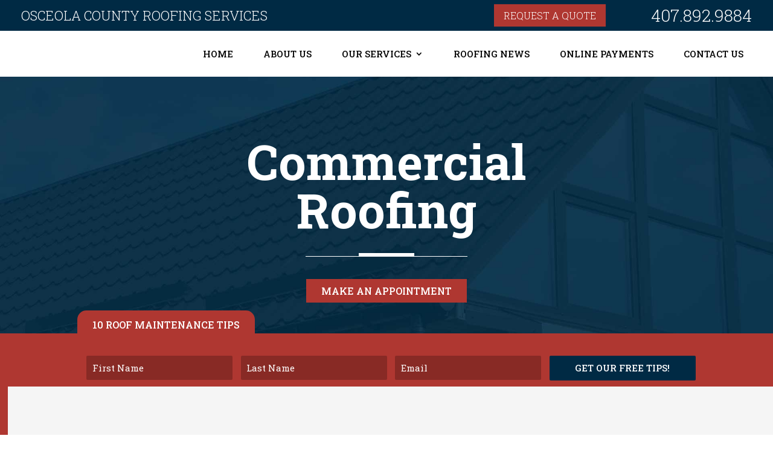

--- FILE ---
content_type: text/css
request_url: https://www.donschmidtroofing.com/wp-content/themes/roofing-divi-child-theme/style.css?ver=4.27.5
body_size: 12690
content:
/* 
 Theme Name:     roofing-divi-child-theme
 Author:         Mark Hendriksen
 Author URI:     https://markhendriksen.com
 Template:       Divi
 Version:        1.0
 Description:    A Divi Child Theme 
*/ 


/* ----------- PUT YOUR CUSTOM CSS BELOW THIS LINE -- DO NOT EDIT ABOVE THIS LINE --------------------------- */ 

/* ###### CHANGE COLORS ###### */

/* ###### CURRENT AND HOVER MENU BACKGROUND COLOR ###### */
@media all and (min-width: 981px) {
.custom_menu li.current-menu-item,
.custom_menu li:hover	{
	background-color: #af3731;
}

/* ###### CURRENT AND HOVER MENU TEXT COLOR ###### */	
.custom_header .et_pb_menu.et_pb_module ul li.current-menu-item a,
.custom_header .et_pb_menu.et_pb_module ul li:hover a{
    color: #fff!important;
	opacity: 1;
}

/* ###### CURRENT MOBILE BACKGROUND COLOR ###### */
.et_mobile_menu .current-menu-item a {
	background-color: #af3731;
}

/* ###### CURRENT MOBILE TEXT COLOR ###### */	
.custom_header .custom_menu.et_pb_menu ul.et_mobile_menu li.current-menu-item a {
	color: #fff !important;
}
	
/* ##### WIDGET TITLE BACKGROUND AND TEXT COLOR ##### */
h4.widgettitle {
	background-color: #af3731;
    color: #fff !important;
}

/* ##### WIDGET BACKGROUND COLOR ##### */	
.et_pb_widget {
	background-color: #ffffff;
}

/* ##### SEARCH WIDGET BACKGROUND, BORDER AND TEXT COLOR ##### */		
.et_pb_widget #searchsubmit {
	background-color: #af3731;
    color: #fff !important;
    border: 1px solid #af3731;
}	

/* ########## END COLORS ########### */

	
	
/* ################################## */
/* ########## GRID IMAGES ########### */
/* ################################## */

#main-content .image_grid_1_hover {
    background-image: url(https://donschmidtroofing.com/wp-content/uploads/2023/03/Residential.jpeg)!important;
}

#main-content .image_grid_2_hover {
    background-image: url(https://donschmidtroofing.com/wp-content/uploads/2023/03/commercial.jpeg)!important;
}

#main-content .image_grid_3_hover {
    background-image: url(https://donschmidtroofing.com/wp-content/uploads/2023/07/roofinspection.jpg)!important;
}

#main-content .image_grid_4_hover {
    background-image: url(https://donschmidtroofing.com/wp-content/uploads/2023/07/roofrepair.jpg)!important;

}

#main-content .image_grid_5_hover {
    background-image: url(https://donschmidtroofing.com/wp-content/uploads/2023/07/contracting.jpg)!important;
}

#main-content .image_grid_6_hover {
    background-image: url(https://donschmidtroofing.com/wp-content/uploads/2023/07/roofmaintenance.jpg)!important;
}


/* ### PRELOAD IMAGES AND ICONS GRID ### */

.home .clearfix:after{
    width:0; height:0; overflow:hidden; z-index:-1;
    content:	url(INSERT_IMAGE_URL_HERE) 
				url(INSERT_IMAGE_URL_HERE) 
				url(INSERT_IMAGE_URL_HERE) 
				url(INSERT_IMAGE_URL_HERE)
				url(INSERT_IMAGE_URL_HERE)
				url(INSERT_IMAGE_URL_HERE)
				url(INSERT_IMAGE_URL_HERE) 
				url(INSERT_IMAGE_URL_HERE) 
				url(INSERT_IMAGE_URL_HERE) 
				url(INSERT_IMAGE_URL_HERE)
				url(INSERT_IMAGE_URL_HERE)
				url(INSERT_IMAGE_URL_HERE);
}



/* ########################### */
/* ########## GRID ########### */
/* ########################### */

/* ### GRID 1 ### */

.image_grid_1_hover .image_grid_2.et_pb_blurb,
.image_grid_1_hover .image_grid_3.et_pb_blurb,
.image_grid_1_hover .image_grid_4.et_pb_blurb, 
.image_grid_1_hover .image_grid_5.et_pb_blurb,
.image_grid_1_hover .image_grid_6.et_pb_blurb {
	background-color: rgba(181, 37, 44, 0) !important;
}

.image_grid_1_hover .image_grid_2.et_pb_blurb .et_pb_blurb_content,
.image_grid_1_hover .image_grid_3.et_pb_blurb .et_pb_blurb_content,
.image_grid_1_hover .image_grid_4.et_pb_blurb .et_pb_blurb_content, 
.image_grid_1_hover .image_grid_5.et_pb_blurb .et_pb_blurb_content,
.image_grid_1_hover .image_grid_6.et_pb_blurb .et_pb_blurb_content {
	opacity: 0;
}



/* ### GRID 2 ### */

.image_grid_2_hover .image_grid_1.et_pb_blurb,
.image_grid_2_hover .image_grid_3.et_pb_blurb,
.image_grid_2_hover .image_grid_4.et_pb_blurb, 
.image_grid_2_hover .image_grid_5.et_pb_blurb,
.image_grid_2_hover .image_grid_6.et_pb_blurb {
	background-color: rgba(181, 37, 44, 0) !important;
}

.image_grid_2_hover .image_grid_1.et_pb_blurb .et_pb_blurb_content,
.image_grid_2_hover .image_grid_3.et_pb_blurb .et_pb_blurb_content,
.image_grid_2_hover .image_grid_4.et_pb_blurb .et_pb_blurb_content, 
.image_grid_2_hover .image_grid_5.et_pb_blurb .et_pb_blurb_content,
.image_grid_2_hover .image_grid_6.et_pb_blurb .et_pb_blurb_content {
	opacity: 0;
}

/* ### GRID 3 ### */

.image_grid_3_hover .image_grid_1.et_pb_blurb,
.image_grid_3_hover .image_grid_2.et_pb_blurb,
.image_grid_3_hover .image_grid_4.et_pb_blurb, 
.image_grid_3_hover .image_grid_5.et_pb_blurb,
.image_grid_3_hover .image_grid_6.et_pb_blurb {
	background-color: rgba(181, 37, 44, 0) !important;
}

.image_grid_3_hover .image_grid_1.et_pb_blurb .et_pb_blurb_content,
.image_grid_3_hover .image_grid_2.et_pb_blurb .et_pb_blurb_content,
.image_grid_3_hover .image_grid_4.et_pb_blurb .et_pb_blurb_content, 
.image_grid_3_hover .image_grid_5.et_pb_blurb .et_pb_blurb_content,
.image_grid_3_hover .image_grid_6.et_pb_blurb .et_pb_blurb_content {
	opacity: 0;
}

/* ### GRID 4 ### */

.image_grid_4_hover .image_grid_1.et_pb_blurb,
.image_grid_4_hover .image_grid_2.et_pb_blurb,
.image_grid_4_hover .image_grid_3.et_pb_blurb, 
.image_grid_4_hover .image_grid_5.et_pb_blurb,
.image_grid_4_hover .image_grid_6.et_pb_blurb {
	background-color: rgba(181, 37, 44, 0) !important;
}

.image_grid_4_hover .image_grid_1.et_pb_blurb .et_pb_blurb_content,
.image_grid_4_hover .image_grid_2.et_pb_blurb .et_pb_blurb_content,
.image_grid_4_hover .image_grid_3.et_pb_blurb .et_pb_blurb_content, 
.image_grid_4_hover .image_grid_5.et_pb_blurb .et_pb_blurb_content,
.image_grid_4_hover .image_grid_6.et_pb_blurb .et_pb_blurb_content {
	opacity: 0;
}

/* ### GRID 5 ### */

.image_grid_5_hover .image_grid_1.et_pb_blurb,
.image_grid_5_hover .image_grid_2.et_pb_blurb,
.image_grid_5_hover .image_grid_3.et_pb_blurb, 
.image_grid_5_hover .image_grid_4.et_pb_blurb,
.image_grid_5_hover .image_grid_6.et_pb_blurb {
	background-color: rgba(181, 37, 44, 0) !important;
}

.image_grid_5_hover .image_grid_1.et_pb_blurb .et_pb_blurb_content,
.image_grid_5_hover .image_grid_2.et_pb_blurb .et_pb_blurb_content,
.image_grid_5_hover .image_grid_3.et_pb_blurb .et_pb_blurb_content, 
.image_grid_5_hover .image_grid_4.et_pb_blurb .et_pb_blurb_content,
.image_grid_5_hover .image_grid_6.et_pb_blurb .et_pb_blurb_content {
	opacity: 0;
}

/* ### GRID 6 ### */

.image_grid_6_hover .image_grid_1.et_pb_blurb,
.image_grid_6_hover .image_grid_2.et_pb_blurb,
.image_grid_6_hover .image_grid_3.et_pb_blurb, 
.image_grid_6_hover .image_grid_4.et_pb_blurb,
.image_grid_6_hover .image_grid_5.et_pb_blurb {
	background-color: rgba(181, 37, 44, 0) !important;
}

.image_grid_6_hover .image_grid_1.et_pb_blurb .et_pb_blurb_content,
.image_grid_6_hover .image_grid_2.et_pb_blurb .et_pb_blurb_content,
.image_grid_6_hover .image_grid_3.et_pb_blurb .et_pb_blurb_content, 
.image_grid_6_hover .image_grid_4.et_pb_blurb .et_pb_blurb_content,
.image_grid_6_hover .image_grid_5.et_pb_blurb .et_pb_blurb_content {
	opacity: 0;
}

.main_bg_imagegrid .image_grid_1_hover,
.main_bg_imagegrid .image_grid_2_hover,
.main_bg_imagegrid .image_grid_3_hover,
.main_bg_imagegrid .image_grid_4_hover,
.main_bg_imagegrid .image_grid_5_hover,
.main_bg_imagegrid .image_grid_6_hover {
	-webkit-transition: all .6s ease-in !important;
	-moz-transition: all 0.6s ease-in!important;
	-ms-transition: all 0.6s ease-in!important;
	-o-transition: all 0.6s ease-in!important;
	transition: all 0.6s ease-in!important;
}

.main_bg_imagegrid {
	-webkit-transition: all .6s ease-in !important;
	-moz-transition: all 0.6s ease-in!important;
	-ms-transition: all 0.6s ease-in!important;
	-o-transition: all 0.6s ease-in!important;
	transition: all 0.6s ease-in!important;
}	
	

.et_pb_menu .et-menu>li {
    padding-right: 25px;
    padding-left: 25px;
}

@media all and (min-width: 1650px) {
.top_bar_column_1 {
	width: 76% !important;
}

.top_bar_column_2 {
	width: 12% !important;
}

.top_bar_column_3 {
	width: 12% !important;
}}

.home_service_border {
	border: 7px solid #fff;
}

.special_list li:before {
	content: '';
    height: 8px;
    width: 8px;
    background-color: #ae3b2f;
    display: inline-block;
    margin-top: -5px;
    margin-right: 10px;
    margin-bottom: 2px; 
}

.special_list ul {
    list-style-type: none;
	padding-left: 0px;
}

.special_list ul li {
	padding-bottom: 10px;
}

/* ###### MENU ###### */
	
.et_pb_menu__logo-wrap {
	padding-top: 10px;
	padding-bottom: 10px;
}

.custom_header .et_pb_menu.et_pb_module ul li {
	-webkit-transition: all .2s ease-in-out;
    -moz-transition: all .2s ease-in-out;
    transition: all .2s ease-in-out;
}}


/* ########## DROPDOWN MENNU ########### */

.custom_menu.et_pb_menu .et-menu-nav>ul ul {
    padding: 0px 0 !important;
}

.custom_menu .nav li li {
	padding: 0 0px !important;
    border-top: 1px solid rgba(255, 255, 255, 0.2);
}

.custom_menu .nav li ul {
   width: 340px;
}

.custom_menu .et-menu li li a {
    width: 340px !important;
	padding: 12px 20px;
}

.custom_menu .nav li li:last-child {
    border-bottom: 1px solid rgba(255, 255, 255, 0.2);
}

.custom_menu .fas {
	padding-right: 10px;
}

/* ########## OPT-IN FORM BOTTOM ########### */

@media only screen and (min-width: 981px) {
.custom_optin_form.et_pb_newsletter .et_pb_newsletter_form .et_pb_contact_field_half {
    flex-basis: 24%;
}

.custom_optin_form .et_pb_newsletter_button_wrap {
   flex-basis: 24%;
}

.custom_optin_form .et_pb_newsletter_form p.et_pb_newsletter_field {
    padding-bottom: 0em;
}

.custom_optin_form .et_pb_newsletter_form {
	padding-left: 15px !important;
}

.custom_optin_form .et_pb_newsletter_form .et_pb_newsletter_field  .input {
    padding: 10px 4%!important;
    border-radius: 2px;
    font-size: 15px;
}}

.optin_form_label_section {
	margin-top: -47px;
}

@media only screen and (min-width: 981px) and (max-width: 1500px) {
.et_pb_image.arrow_sub {
	transform: translateX(7px) translateY(-1px);
}	

.et_pb_image.arrow_home {
	transform: translateX(9px) translateY(-9px);		
}

.optin_home .et_pb_column,
.optin_sub	{
	margin-top: -9px !important;
}}

/* ########## FIXED FORM HOMEPAGE ########### */

.header_column_1 {
	width: 75% !important;
}

.header_column_2 {
	width: 24% !important;
	border: 1px solid #f5f5f5;
	padding: 0px !important;
	box-shadow: 0px 2px 25px 0px rgba(0, 0, 0, 0.2);
}

.et_pb_row .header_column_2.et_pb_column:last-child {
	margin-right: 1% !important;
}

/* ########## HOME PAGE BEFORE 1200px ########### */

@media all and (max-width: 1200px) {
.header_column_2 {
	display: none;
}

.custom_row_1200 {
	width: 100% !important;	
}

.section_981	{
	padding-left: 25px !important;
	padding-right: 25px !important;
}

.home_contact_column	{
	padding: 35px !important;
}

.coupons_home_column .et_pb_column {
	padding: 35px 35px 125px 35px !important;	
}}


@media all and (min-width: 1201px) and (max-width: 1400px) {
.fixed_form_top_title h3 {
	font-size: 32px !important;	
}

.fixed_form_bottom_title h3 {
	font-size: 34px !important;	
}}

.header_column_2 {
	max-height: 75vh !important;
	overflow-y: auto;
}

.contact_form_fixed_home .et_contact_bottom_container,
.contact_sub .et_contact_bottom_container {
	width: 100%;
}

.contact_form_fixed_home .et_pb_contact_submit,
.contact_sub .et_pb_contact_submit {
	margin-left: 3% !important;
}

@media all and (min-width: 981px) and (max-width: 1400px) {
.subpage_contact .fixed_form_top_title h3 {
	font-size: 24px !important;	
}

.subpage_contact .fixed_form_bottom_title h3 {
	font-size: 26px !important;	
}}

@media all and (min-width: 981px) and (max-width: 1200px) {
.custom_width_sub_row {
	width: 95% !important;
	max-width: 100% !important;
}}

#et-boc {
	overflow-x: hidden;
}

.et-fb #et-boc {
	overflow-x: unset !important;
}

.fa-quote-left {
	font-size: 36px;
	margin-left: -49px;
    padding-right: 7px;
}

@media only screen and (max-width: 479px) {
.blurb_home .et_pb_blurb_container {
	display: block;
}}

@media only screen and (min-width: 981px) {
.home_map, 
.home_map .et_pb_map {
	height: 100% !important;
}}

@media all and (min-width: 981px) and (max-width: 1350px) {
.bottom_contact_sub {
	padding: 25px !important;
}

.bottom_contact_sub h2 {
	font-size: 40px !important;	
}

.bottom_contact_sub .blurb_phone .et_pb_blurb_description	{
	font-size: 24px !important;		
}}

/* ##### BLOG ##### */

h4.widgettitle {
    padding: 10px 25px 10px 25px;
    margin-bottom: 15px;
}

.et_pb_widget {
	box-shadow: 0px 2px 25px 0px rgba(0,0,0,0.1);
}

.et_pb_widget ul {
	padding: 0px 25px 10px 25px !important;
}

.et_pb_widget .searchform {
	margin: 25px;
}

--- FILE ---
content_type: text/css
request_url: https://www.donschmidtroofing.com/wp-content/et-cache/1503/et-core-unified-tb-7-tb-8-deferred-1503.min.css?ver=1767994903
body_size: 12881
content:
.et_pb_section_0_tb_footer.et_pb_section{padding-bottom:0px;background-color:#203644!important}.et_pb_row_0_tb_footer,body #page-container .et-db #et-boc .et-l .et_pb_row_0_tb_footer.et_pb_row,body.et_pb_pagebuilder_layout.single #page-container #et-boc .et-l .et_pb_row_0_tb_footer.et_pb_row,body.et_pb_pagebuilder_layout.single.et_full_width_page #page-container #et-boc .et-l .et_pb_row_0_tb_footer.et_pb_row,.et_pb_row_1_tb_footer,body #page-container .et-db #et-boc .et-l .et_pb_row_1_tb_footer.et_pb_row,body.et_pb_pagebuilder_layout.single #page-container #et-boc .et-l .et_pb_row_1_tb_footer.et_pb_row,body.et_pb_pagebuilder_layout.single.et_full_width_page #page-container #et-boc .et-l .et_pb_row_1_tb_footer.et_pb_row,.et_pb_row_2_tb_footer,body #page-container .et-db #et-boc .et-l .et_pb_row_2_tb_footer.et_pb_row,body.et_pb_pagebuilder_layout.single #page-container #et-boc .et-l .et_pb_row_2_tb_footer.et_pb_row,body.et_pb_pagebuilder_layout.single.et_full_width_page #page-container #et-boc .et-l .et_pb_row_2_tb_footer.et_pb_row{max-width:100%}.et_pb_text_0_tb_footer h3,.et_pb_text_2_tb_footer h3,.et_pb_text_4_tb_footer h3,.et_pb_text_6_tb_footer h3{text-transform:uppercase;font-size:16px;color:#ffffff!important}body.iphone .et_pb_text_0_tb_footer h3,body.iphone .et_pb_text_1_tb_footer h3,body.iphone .et_pb_text_2_tb_footer h3,body.iphone .et_pb_text_3_tb_footer h3,body.iphone .et_pb_text_4_tb_footer h3,body.iphone .et_pb_text_5_tb_footer h3,body.iphone .et_pb_text_6_tb_footer h3,body.iphone .et_pb_text_7_tb_footer h3,body.iphone .et_pb_text_8_tb_footer h3,body.iphone .et_pb_text_9_tb_footer h3{font-variant-ligatures:no-common-ligatures}.et_pb_text_0_tb_footer,.et_pb_text_2_tb_footer,.et_pb_text_4_tb_footer,.et_pb_text_6_tb_footer{margin-bottom:15px!important}.et_pb_text_1_tb_footer.et_pb_text a,.et_pb_text_1_tb_footer.et_pb_text ul li,.et_pb_text_1_tb_footer.et_pb_text ol li>ul li,.et_pb_text_3_tb_footer.et_pb_text a,.et_pb_text_3_tb_footer.et_pb_text ul li,.et_pb_text_3_tb_footer.et_pb_text ol li>ul li,.et_pb_text_5_tb_footer.et_pb_text a,.et_pb_text_5_tb_footer.et_pb_text ul li,.et_pb_text_5_tb_footer.et_pb_text ol li>ul li,.et_pb_text_7_tb_footer.et_pb_text a,.et_pb_text_7_tb_footer.et_pb_text ul li,.et_pb_text_7_tb_footer.et_pb_text ol li>ul li{color:rgba(255,255,255,0.73)!important}.et_pb_text_1_tb_footer a,.et_pb_text_3_tb_footer a,.et_pb_text_5_tb_footer a,.et_pb_text_7_tb_footer a{font-weight:300;line-height:2.3em}.et_pb_row_1_tb_footer{border-top-width:1px;border-top-color:rgba(255,255,255,0.18)}.et_pb_row_1_tb_footer.et_pb_row{padding-top:20px!important;padding-bottom:16px!important;padding-top:20px;padding-bottom:16px}.et_pb_text_8_tb_footer.et_pb_text,.et_pb_text_9_tb_footer.et_pb_text{color:#ffffff!important}.et_pb_text_8_tb_footer{text-transform:uppercase;font-size:18px;margin-top:6px!important}.et_pb_section_1_tb_footer.et_pb_section{padding-top:0px;padding-bottom:0px;background-color:#af3731!important}.et_pb_row_2_tb_footer.et_pb_row{padding-top:10px!important;padding-bottom:10px!important;padding-top:10px;padding-bottom:10px}.et_pb_text_9_tb_footer{font-size:14px}.et_pb_social_media_follow_network_0_tb_footer a.icon,.et_pb_social_media_follow_network_1_tb_footer a.icon,.et_pb_social_media_follow_network_2_tb_footer a.icon{background-color:#af3731!important}.et_pb_social_media_follow_network_3_tb_footer a.icon{background-color:#a82400!important}@media only screen and (max-width:980px){.et_pb_row_1_tb_footer{border-top-width:1px;border-top-color:rgba(255,255,255,0.18)}}@media only screen and (max-width:767px){.et_pb_row_1_tb_footer{border-top-width:1px;border-top-color:rgba(255,255,255,0.18)}}div.et_pb_section.et_pb_section_3{background-image:linear-gradient(90deg,#af3731 1%,rgba(245,245,245,0) 1%)!important}.et_pb_section_3.et_pb_section{padding-bottom:120px;background-color:#f5f5f5!important}.et_pb_row_4.et_pb_row{padding-bottom:4px!important;padding-bottom:4px}.et_pb_text_2 h2{font-weight:300;font-size:56px}.et_pb_text_2,.et_pb_text_9{margin-bottom:5px!important}.et_pb_divider_2{margin-bottom:-1px!important;width:16%}.et_pb_divider_2:before{border-top-color:#992a2a;border-top-width:5px}.et_pb_divider_3{margin-bottom:0px!important;width:46%}.et_pb_divider_3:before{border-top-color:#992a2a}.et_pb_text_3{line-height:1.5em;font-size:20px;line-height:1.5em;padding-top:25px!important;padding-bottom:35px!important}.et_pb_image_1{text-align:left;margin-left:0}.et_pb_text_6 h3{font-weight:300;font-size:38px;color:#ffffff!important;text-align:center}.et_pb_text_6{background-color:#af3731;padding-top:35px!important;padding-right:35px!important;padding-left:35px!important;margin-bottom:-12px!important;width:100%}.et_pb_text_7 h3{font-weight:700;font-size:40px;color:#ffffff!important;text-align:center}.et_pb_text_7{background-color:#af3731;padding-right:35px!important;padding-bottom:35px!important;padding-left:35px!important;margin-bottom:0px!important;width:100%}.et_pb_divider_4{background-color:#af3731;padding-right:35px;padding-left:35px;margin-top:-35px!important;margin-bottom:-1px!important;width:100%;max-width:33%}.et_pb_divider_4:before{border-top-color:#ffffff;border-top-width:5px;width:auto;top:0px;right:35px;left:35px}.et_pb_divider_5{background-color:#af3731;padding-right:35px;padding-bottom:15px;padding-left:35px;margin-bottom:0px!important}.et_pb_divider_5:before{border-top-color:#ffffff;width:auto;top:0px;right:35px;left:35px}.et_pb_contact_form_0.et_pb_contact_form_container h1,.et_pb_contact_form_0.et_pb_contact_form_container h2.et_pb_contact_main_title,.et_pb_contact_form_0.et_pb_contact_form_container h3.et_pb_contact_main_title,.et_pb_contact_form_0.et_pb_contact_form_container h4.et_pb_contact_main_title,.et_pb_contact_form_0.et_pb_contact_form_container h5.et_pb_contact_main_title,.et_pb_contact_form_0.et_pb_contact_form_container h6.et_pb_contact_main_title{font-size:30px;color:#ffffff!important}.et_pb_contact_form_0.et_pb_contact_form_container .et_pb_contact_right p{color:#000000!important}.et_pb_contact_form_0.et_pb_contact_form_container{background-color:#af3731;padding-right:35px;padding-bottom:35px;padding-left:35px}.et_pb_contact_form_0.et_pb_contact_form_container .input,.et_pb_contact_form_0.et_pb_contact_form_container .input[type="checkbox"]+label i,.et_pb_contact_form_0.et_pb_contact_form_container .input[type="radio"]+label i{border-bottom-width:2px;border-bottom-color:#b5252c}.et_pb_contact_form_0,.et_pb_contact_form_0.et_pb_contact_form_container.et_pb_contact_form_container .et_contact_bottom_container .et_pb_contact_submit.et_pb_button{width:100%}body #page-container .et_pb_section .et_pb_contact_form_0.et_pb_contact_form_container.et_pb_module .et_pb_button{color:#ffffff!important;border-width:0px!important;border-radius:0px;font-size:16px;text-transform:uppercase!important;background-color:#002a44!important}body #page-container .et_pb_section .et_pb_contact_form_0.et_pb_contact_form_container.et_pb_module .et_pb_button,body #page-container .et_pb_section .et_pb_contact_form_0.et_pb_contact_form_container.et_pb_module .et_pb_button:hover{padding:0.3em 1em!important}body #page-container .et_pb_section .et_pb_contact_form_0.et_pb_contact_form_container.et_pb_module .et_pb_button:before,body #page-container .et_pb_section .et_pb_contact_form_0.et_pb_contact_form_container.et_pb_module .et_pb_button:after{display:none!important}.et_pb_contact_form_0 .input,.et_pb_contact_form_0 .input[type="checkbox"]+label i,.et_pb_contact_form_0 .input[type="radio"]+label i{background-color:#9b2626}.et_pb_contact_form_0 .input,.et_pb_contact_form_0 .input[type="checkbox"]+label,.et_pb_contact_form_0 .input[type="radio"]+label,.et_pb_contact_form_0 .input[type="checkbox"]:checked+label i:before,.et_pb_contact_form_0 .input::placeholder{color:#ffffff}.et_pb_contact_form_0 .input::-webkit-input-placeholder{color:#ffffff}.et_pb_contact_form_0 .input::-moz-placeholder{color:#ffffff}.et_pb_contact_form_0 .input::-ms-input-placeholder{color:#ffffff}.et_pb_contact_form_0.et_pb_contact_form_container .et_pb_contact_main_title{padding-bottom:40px}.et_pb_contact_form_0 .input[type="radio"]:checked+label i:before{background-color:#ffffff}.et_pb_section_4.et_pb_section{padding-top:0px;padding-bottom:0px;background-color:#002a44!important}.et_pb_text_8 h3{font-size:34px;color:#ffffff!important;letter-spacing:10px;line-height:1.1em;text-align:center}body.iphone .et_pb_text_8 h3,body.iphone .et_pb_text_9 h3{font-variant-ligatures:no-common-ligatures}.et_pb_section_5.et_pb_section{padding-top:0px;padding-bottom:0px}.et_pb_row_7{background-color:#992a2a}.et_pb_row_7,body #page-container .et-db #et-boc .et-l .et_pb_row_7.et_pb_row,body.et_pb_pagebuilder_layout.single #page-container #et-boc .et-l .et_pb_row_7.et_pb_row,body.et_pb_pagebuilder_layout.single.et_full_width_page #page-container #et-boc .et-l .et_pb_row_7.et_pb_row{width:100%;max-width:100%}.et_pb_text_9 h2{font-weight:300;font-size:56px;color:#ffffff!important}.et_pb_divider_6{margin-bottom:-1px!important;width:33%}.et_pb_divider_6:before{border-top-color:#ffffff;border-top-width:5px}.et_pb_divider_7{margin-bottom:0px!important}.et_pb_divider_7:before{border-top-color:#ffffff}.et_pb_blurb_0.et_pb_blurb .et_pb_module_header,.et_pb_blurb_0.et_pb_blurb .et_pb_module_header a,.et_pb_blurb_1.et_pb_blurb .et_pb_module_header,.et_pb_blurb_1.et_pb_blurb .et_pb_module_header a,.et_pb_blurb_2.et_pb_blurb .et_pb_module_header,.et_pb_blurb_2.et_pb_blurb .et_pb_module_header a{font-size:22px;color:#ffffff!important}.et_pb_blurb_0.et_pb_blurb,.et_pb_blurb_1.et_pb_blurb{color:#ffffff!important;padding-top:25px!important;padding-bottom:50px!important}.et_pb_blurb_0 .et-pb-icon{color:#ffffff;font-family:ETmodules!important;font-weight:400!important}.et_pb_divider_8:before,.et_pb_divider_9:before{border-top-color:rgba(255,255,255,0.24);width:auto;top:0px;right:0px;left:0px}.et_pb_blurb_1 .et-pb-icon,.et_pb_blurb_2 .et-pb-icon{font-size:32px;color:#ffffff;font-family:ETmodules!important;font-weight:400!important}.et_pb_blurb_2.et_pb_blurb{font-size:36px;color:#ffffff!important;padding-top:25px!important}.et_pb_column_8{background-color:#ffffff;box-shadow:0px 2px 25px 0px rgba(0,0,0,0.2)}.et_pb_column_10{background-color:#af3731;padding-top:75px;padding-right:75px;padding-bottom:75px;padding-left:75px}.et_pb_column_12{background-image:url(https://www.donschmidtroofing.com/wp-content/uploads/2023/03/Residential.jpeg)}.et_pb_divider_2.et_pb_module,.et_pb_divider_3.et_pb_module{margin-left:0px!important;margin-right:auto!important}.et_pb_text_3.et_pb_module,.et_pb_divider_4.et_pb_module{margin-left:auto!important;margin-right:auto!important}.et_pb_row_7.et_pb_row{padding-top:0px!important;padding-bottom:0px!important;margin-left:0px!important;margin-right:auto!important;padding-top:0px;padding-bottom:0px}@media only screen and (min-width:981px){.et_pb_text_3{width:100%}}@media only screen and (max-width:980px){.et_pb_text_3{width:100%}.et_pb_image_1 .et_pb_image_wrap img{width:auto}.et_pb_contact_form_0.et_pb_contact_form_container .input,.et_pb_contact_form_0.et_pb_contact_form_container .input[type="checkbox"]+label i,.et_pb_contact_form_0.et_pb_contact_form_container .input[type="radio"]+label i{border-bottom-width:2px;border-bottom-color:#b5252c}.et_pb_divider_10{padding-top:150px;padding-bottom:150px}.et_pb_divider_10:before{width:auto;top:150px;right:0px;left:0px}}@media only screen and (max-width:767px){.et_pb_row_4,body #page-container .et-db #et-boc .et-l .et_pb_row_4.et_pb_row,body.et_pb_pagebuilder_layout.single #page-container #et-boc .et-l .et_pb_row_4.et_pb_row,body.et_pb_pagebuilder_layout.single.et_full_width_page #page-container #et-boc .et-l .et_pb_row_4.et_pb_row,.et_pb_row_5,body #page-container .et-db #et-boc .et-l .et_pb_row_5.et_pb_row,body.et_pb_pagebuilder_layout.single #page-container #et-boc .et-l .et_pb_row_5.et_pb_row,body.et_pb_pagebuilder_layout.single.et_full_width_page #page-container #et-boc .et-l .et_pb_row_5.et_pb_row{width:100%}.et_pb_text_2 h2,.et_pb_text_9 h2{font-size:40px}.et_pb_text_3{font-size:18px;padding-top:25px!important;padding-bottom:0px!important}.et_pb_image_1 .et_pb_image_wrap img{width:auto}.et_pb_contact_form_0.et_pb_contact_form_container .input,.et_pb_contact_form_0.et_pb_contact_form_container .input[type="checkbox"]+label i,.et_pb_contact_form_0.et_pb_contact_form_container .input[type="radio"]+label i{border-bottom-width:2px;border-bottom-color:#b5252c}.et_pb_text_8 h3{font-size:22px;letter-spacing:1px}.et_pb_row_7.et_pb_row{padding-top:25px!important;padding-top:25px!important}.et_pb_blurb_2.et_pb_blurb{font-size:30px}.et_pb_divider_10{padding-top:150px;padding-bottom:150px;display:none!important}.et_pb_divider_10:before{width:auto;top:150px;right:0px;left:0px}.et_pb_column_6{padding-right:0px;padding-left:0px}.et_pb_column_10{padding-top:75px;padding-right:50px;padding-bottom:75px;padding-left:50px}}